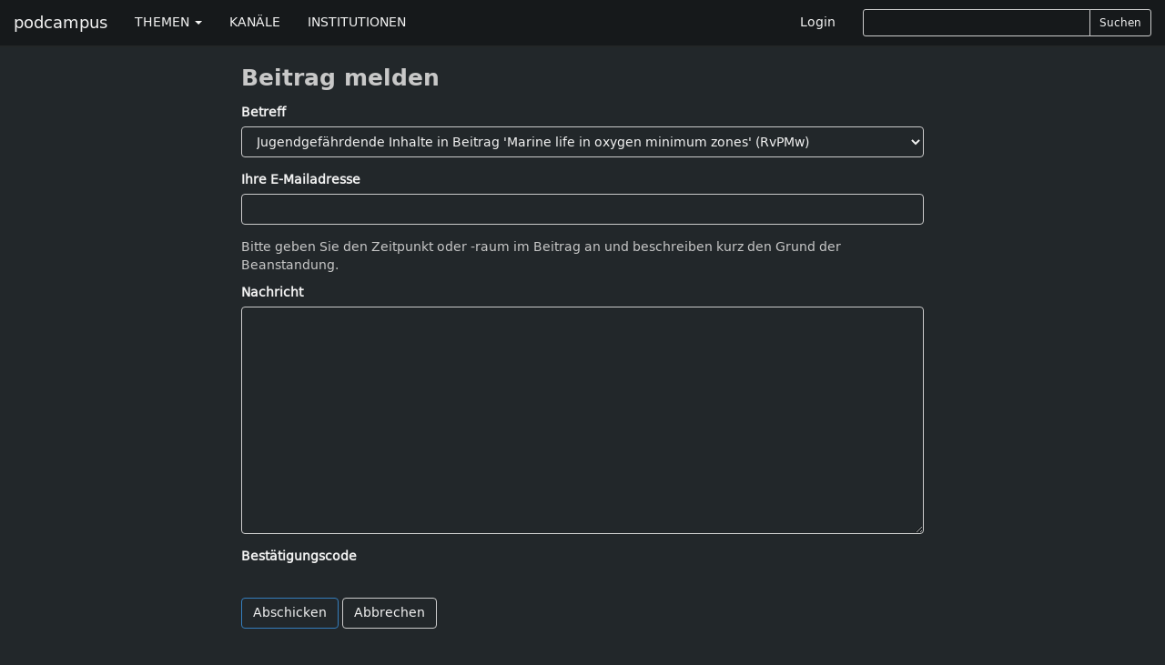

--- FILE ---
content_type: text/html; charset=utf-8
request_url: https://www.podcampus.de/nodes/RvPMw/flag
body_size: 3250
content:
<!DOCTYPE html>
<html>
<head>
<title>podcampus | Podcasting für Hochschulen</title>
<meta charset='utf-8'>
<meta content='IE=edge' http-equiv='X-UA-Compatible'>
<meta content='width=device-width, initial-scale=1' name='viewport'>
<meta content='Podcampus ist eine Podcasting-Plattform für Beiträge aus Wissenschaft und Forschung.' name='description'>

<link href="https://www.podcampus.de/channels/RvPMw.rss" rel="alternate" title="podcampus.de RSS-Feed" type="application/rss+xml" />


<link href="https://maxcdn.bootstrapcdn.com/font-awesome/4.4.0/css/font-awesome.min.css" media="all" rel="stylesheet" />
<link data-turbolinks-track="true" href="/assets/application-b04a181e50404e2deb54ddde2593375e.css" media="all" rel="stylesheet" />
<script src="/assets/modernizr-1af3caa1324e15e8d7eb4d703ae076df.js"></script>
<meta content="authenticity_token" name="csrf-param" />
<meta content="Q5Z35xTHUjeKWo6ybFVXEhz5e/Vs6QjOYiVI7TWJ7+I=" name="csrf-token" />
<!-- HTML5 shim and Respond.js IE8 support of HTML5 elements and media queries -->
<!--[if lt IE 9]>
<script src='https://oss.maxcdn.com/libs/html5shiv/3.7.0/html5shiv.js'></script>
<script src='https://oss.maxcdn.com/libs/respond.js/1.4.2/respond.min.js'></script>
<![endif]-->
</head>
<body class='chmln'>
<div class='navbar navbar-inverse navbar-fixed-top' id='masternav' role='navigation'>
<div class='container'>
<div class='header'>
<a class="navbar-brand" href="https://www.podcampus.de/">podcampus</a>
<button class='navbar-toggle navbar-collapse-left' data-target='#navbar-collapse-left' data-toggle='collapse' type='button'>
<span class='sr-only'>Toggle navigation</span>
<span class='icon-bar'></span>
<span class='icon-bar'></span>
<span class='icon-bar'></span>
</button>
<button class='navbar-toggle navbar-collapse-right' data-target='#navbar-collapse-right' data-toggle='collapse' type='button'>
<span class='sr-only'>Toggle navigation</span>
<span class='glyphicon glyphicon-search'></span>
</button>
</div>
<div class='navbar-collapse collapse' id='navbar-collapse-left'>
<ul class='nav navbar-nav'>
<li class='dropdown'>
<a class='dropdown-toggle' data-toggle='dropdown' href='#'>
THEMEN
<b class='caret'></b>
</a>
<ul class='dropdown-menu'>
<li><a href="/channels?subject=Biologie">Biologie</a></li>
<li><a href="/channels?subject=Chemie">Chemie</a></li>
<li><a href="/channels?subject=Erziehungswissenschaften">Erziehungswissenschaften</a></li>
<li><a href="/channels?subject=Geowissenschaften">Geowissenschaften</a></li>
<li><a href="/channels?subject=Hochschule">Hochschule</a></li>
<li><a href="/channels?subject=Informatik">Informatik</a></li>
<li><a href="/channels?subject=Ingenieurwissenschaften">Ingenieurwissenschaften</a></li>
<li><a href="/channels?subject=Kunst%2FDesign">Kunst/Design</a></li>
<li><a href="/channels?subject=Mathematik">Mathematik</a></li>
<li><a href="/channels?subject=Medien">Medien</a></li>
<li><a href="/channels?subject=Medizin">Medizin</a></li>
<li><a href="/channels?subject=Musik">Musik</a></li>
<li><a href="/channels?subject=Philosophie%2FGeschichte">Philosophie/Geschichte</a></li>
<li><a href="/channels?subject=Physik">Physik</a></li>
<li><a href="/channels?subject=Politik%2FInternationales">Politik/Internationales</a></li>
<li><a href="/channels?subject=Psychologie">Psychologie</a></li>
<li><a href="/channels?subject=Recht">Recht</a></li>
<li><a href="/channels?subject=Sport">Sport</a></li>
<li><a href="/channels?subject=Sprache%2FLiteratur">Sprache/Literatur</a></li>
<li><a href="/channels?subject=Wirtschaft%2FSoziologie">Wirtschaft/Soziologie</a></li>
<li><a href="/channels?subject=Service">Service</a></li>
</ul>
</li>
<li><a href="https://www.podcampus.de/channels">KANÄLE</a></li>
<li><a href="https://www.podcampus.de/institutions">INSTITUTIONEN</a></li>
</ul>
</div>
<div class='navbar-collapse collapse' id='navbar-collapse-right'>
<ul class='nav navbar-nav navbar-right'>
<li><a href="/login">Login</a></li>
<li>
<div class='search-form'>
<form accept-charset="UTF-8" action="/search" class="form-inline" method="get"><div style="display:none"><input name="utf8" type="hidden" value="&#x2713;" /></div><div class='search-controls input-group input-group-sm'>
<input class="typeahead input-sm form-control" hide_label="true" id="_query" name="[query]" type="text" />
<span class='input-group-btn'>
<button class='btn btn-default' type='submit'>
Suchen
</button>
</span>
</div>
</form>

</div>
</li>
</ul>
</div>
</div>
</div>


<div class='container'>
<div class='row'>
<div class='col-md-8 col-md-offset-2'>
<h1>Beitrag melden</h1>
<form accept-charset="UTF-8" action="/emails" class="form" id="email" method="post"><div style="display:none"><input name="utf8" type="hidden" value="&#x2713;" /><input name="authenticity_token" type="hidden" value="Q5Z35xTHUjeKWo6ybFVXEhz5e/Vs6QjOYiVI7TWJ7+I=" /></div>
<div class="form-group "><div class="form-group"><label class="control-label" for="_subject">Betreff</label><select class="form-control" id="_subject" name="[subject]"><option value="Jugendgefährdende Inhalte in Beitrag &#39;Marine life in oxygen minimum zones&#39; (RvPMw)">Jugendgefährdende Inhalte in Beitrag &#39;Marine life in oxygen minimum zones&#39; (RvPMw)</option>
<option value="Urheberrechtsverletzung in Beitrag &#39;Marine life in oxygen minimum zones&#39; (RvPMw)">Urheberrechtsverletzung in Beitrag &#39;Marine life in oxygen minimum zones&#39; (RvPMw)</option>
<option value="Rechtswidrige Inhalte in Beitrag &#39;Marine life in oxygen minimum zones&#39; (RvPMw)">Rechtswidrige Inhalte in Beitrag &#39;Marine life in oxygen minimum zones&#39; (RvPMw)</option></select></div></div>
<div class="form-group "><div class="form-group"><label class="control-label" for="_sender">Ihre E-Mailadresse</label><input class="form-control" id="_sender" name="[sender]" type="email" /></div></div>
<p>Bitte geben Sie den Zeitpunkt oder -raum im Beitrag an und beschreiben kurz den Grund der Beanstandung.</p>
<div class="form-group "><div class="form-group"><label class="control-label" for="_body">Nachricht</label><textarea class="form-control" id="_body" name="[body]">
</textarea></div></div>
<input id="_type" name="[type]" type="hidden" value="flag" />
<input id="_node_id" name="[node_id]" type="hidden" value="RvPMw" />
<div class="form-group "><label class="control-label" for="_captcha">Bestätigungscode</label><script type="text/javascript">
  var RecaptchaOptions = {"theme": "clean"};
</script>
<script type="text/javascript" src="//www.google.com/recaptcha/api/challenge?k=6LezFFwUAAAAAGjyd5gcmnLtBDR2aCASpBkUK-vw&amp;lang="></script>
<noscript>
  <iframe src="//www.google.com/recaptcha/api/noscript?k=6LezFFwUAAAAAGjyd5gcmnLtBDR2aCASpBkUK-vw" height="300" width="500" style="border:none;"></iframe><br/>
  <textarea name="recaptcha_challenge_field" rows="3" cols="40"></textarea>
  <input type="hidden" name="recaptcha_response_field" value="manual_challenge"/></noscript>

<span class='help-block'></span>
</div><div class='form-actions'>
<input class="btn btn-mini btn-primary" name="commit" type="submit" value="Abschicken" />
<a class="btn btn-mini btn-default" href="/">Abbrechen</a>
</div>
</form>

</div>
</div>
</div>

<div class='footertron'>
<div class='container'>
<hr>
<footer>
<ul class='list-inline pull-right'>
<li><a href="/pages/ueber-uns">Über&nbsp;uns</a></li>
<li>|</li>
<li><a href="/pages/datenschutzerklaerung">Datenschutzerklärung</a></li>
<li>|</li>
<li><a href="/pages/impressum">Impressum</a></li>
<li>|</li>
<li><a href="/pages/hilfe">Hilfe</a></li>
<li>|</li>
<li><a href="/emails/new">Kontakt</a></li>
</ul>
&#169;
<a href="http://www.mmkh.de" rel="nofollow" target="blank">Multimedia Kontor Hamburg 2014</a>
<p class='hidden' id='old_browser_warning'>Diese Website nutzt Technologien, die Ihr Internetbrowser leider nicht unterstützt. Um unser Angebot in vollem Umfang nutzen zu können, aktualisieren Sie bitte Ihren Browser.</p>
</footer>
</div>
</div>
<script data-turbolinks-track="true" src="/assets/application-01a58f425e6d9b9d2c445e3ffbfccad9.js"></script>
        <!-- Piwik -->
        <script type="text/javascript">
        var _paq = _paq || [];
        (function(){
            var u=(("https:" == document.location.protocol) ? "https://pathfinder.mmkh.net/piwik/" : "http://pathfinder.mmkh.net/piwik/");
            _paq.push(['setSiteId', 1]);
            _paq.push(['setTrackerUrl', u+'piwik.php']);
            _paq.push(['trackPageView']);
            var d=document,
                g=d.createElement('script'),
                s=d.getElementsByTagName('script')[0];
                g.type='text/javascript';
                g.defer=true;
                g.async=true;
                g.src=u+'piwik.js';
                s.parentNode.insertBefore(g,s);
        })();
        </script>
        <!-- End Piwik Tag -->

</body>
</html>
